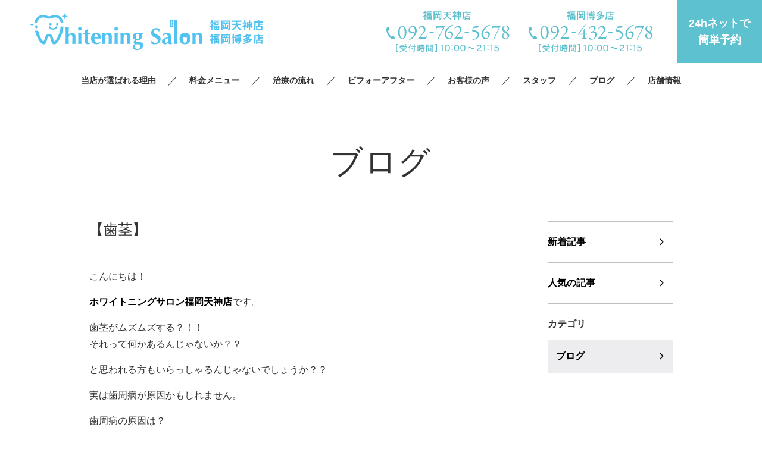

--- FILE ---
content_type: text/html; charset=UTF-8
request_url: https://whiteningsalon-tenjin.com/2022/03/10/%E3%80%90%E6%AD%AF%E8%8C%8E%E3%80%91-2/
body_size: 6718
content:
<!DOCTYPE html>
<html lang="ja">
<head>
	<meta charset="UTF-8" />
	<meta name="viewport" content="width=device-width, initial-scale=1.0">
	<link rel="stylesheet" href="https://whiteningsalon-tenjin.com/wp-content/themes/whitestudio/responsive.css" type="text/css" media="screen, print" />
	<link rel="stylesheet" href="https://whiteningsalon-tenjin.com/wp-content/themes/whitestudio/style.css" type="text/css" media="screen, print" />
	<link href="https://fonts.googleapis.com/css?family=Barlow+Condensed|Bentham" rel="stylesheet">
	<link rel="shortcut icon" href="https://whiteningsalon-tenjin.com/wp-content/themes/whitestudio/images/favicon.ico">

			<title>【歯茎】 | ホワイトニングサロン福岡天神店｜格安３回4,980円｜歯のホワイトニング専門店</title>
	
	<!-- Google Tag Manager -->
	<script>(function(w,d,s,l,i){w[l]=w[l]||[];w[l].push({'gtm.start':
		new Date().getTime(),event:'gtm.js'});var f=d.getElementsByTagName(s)[0],
	j=d.createElement(s),dl=l!='dataLayer'?'&l='+l:'';j.async=true;j.src=
	'https://www.googletagmanager.com/gtm.js?id='+i+dl;f.parentNode.insertBefore(j,f);
	})(window,document,'script','dataLayer','GTM-PZ2CQJL');</script>
	<!-- End Google Tag Manager -->

	<!-- Global site tag (gtag.js) - Google Ads: 734771128 -->
	<script async src="https://www.googletagmanager.com/gtag/js?id=AW-734771128"></script>
	<script>
		window.dataLayer = window.dataLayer || [];
		function gtag(){dataLayer.push(arguments);}
		gtag('set', 'linker', { 'domains': ['whiteningsalon-tenjin.com', 'itsuaki.com'] });
		gtag('js', new Date());
		gtag('config', 'AW-734771128');
	</script>
	<!-- Global site tag (gtag.js) - Google Analytics -->

	<script async src="https://www.googletagmanager.com/gtag/js?id=UA-142624709-1"></script>
	<script>
		window.dataLayer = window.dataLayer || [];
		function gtag(){dataLayer.push(arguments);}
		gtag('js', new Date());

		gtag('config', 'UA-142624709-1');
	</script>
	<script>
		window.addEventListener('load', function(){
			jQuery(function(){
				jQuery('.header_form').on('click', function()
				{
					gtag('event', '24clicktenjin', {
						'event_category': 'click',
					});
				});
			});
		});
	</script>
	<script>
		window.addEventListener('load', function(){
			jQuery(function(){
				jQuery('[href^="tel"]').on('click', function()
				{
					gtag('event', 'phonetaptenjin', {
						'event_category': 'click',
					});
				});
			});
		});
	</script>

	
<!-- All in One SEO Pack 3.3.4 によって Michael Torbert の Semper Fi Web Design[654,711] -->
<script type="application/ld+json" class="aioseop-schema">{"@context":"https://schema.org","@graph":[{"@type":"Organization","@id":"https://whiteningsalon-tenjin.com/#organization","url":"https://whiteningsalon-tenjin.com/","name":"\u3010\u516c\u5f0f\u3011\u30db\u30ef\u30a4\u30c8\u30cb\u30f3\u30b0\u30b5\u30ed\u30f3\u798f\u5ca1\u5929\u795e\u5e97\uff5c\u683c\u5b893\u56de4,980\u5186\uff5c\u6b6f\u306e\u30db\u30ef\u30a4\u30c8\u30cb\u30f3\u30b0\u5c02\u9580\u5e97","sameAs":[]},{"@type":"WebSite","@id":"https://whiteningsalon-tenjin.com/#website","url":"https://whiteningsalon-tenjin.com/","name":"\u3010\u516c\u5f0f\u3011\u30db\u30ef\u30a4\u30c8\u30cb\u30f3\u30b0\u30b5\u30ed\u30f3\u798f\u5ca1\u5929\u795e\u5e97\uff5c\u683c\u5b893\u56de4,980\u5186\uff5c\u6b6f\u306e\u30db\u30ef\u30a4\u30c8\u30cb\u30f3\u30b0\u5c02\u9580\u5e97","publisher":{"@id":"https://whiteningsalon-tenjin.com/#organization"}},{"@type":"WebPage","@id":"https://whiteningsalon-tenjin.com/2022/03/10/%e3%80%90%e6%ad%af%e8%8c%8e%e3%80%91-2/#webpage","url":"https://whiteningsalon-tenjin.com/2022/03/10/%e3%80%90%e6%ad%af%e8%8c%8e%e3%80%91-2/","inLanguage":"ja","name":"\u3010\u6b6f\u830e\u3011","isPartOf":{"@id":"https://whiteningsalon-tenjin.com/#website"},"datePublished":"2022-03-10T04:29:43+09:00","dateModified":"2022-03-10T04:29:43+09:00"},{"@type":"Article","@id":"https://whiteningsalon-tenjin.com/2022/03/10/%e3%80%90%e6%ad%af%e8%8c%8e%e3%80%91-2/#article","isPartOf":{"@id":"https://whiteningsalon-tenjin.com/2022/03/10/%e3%80%90%e6%ad%af%e8%8c%8e%e3%80%91-2/#webpage"},"author":{"@id":"https://whiteningsalon-tenjin.com/author/whitoning_salon_sakae/#author"},"headline":"\u3010\u6b6f\u830e\u3011","datePublished":"2022-03-10T04:29:43+09:00","dateModified":"2022-03-10T04:29:43+09:00","commentCount":0,"mainEntityOfPage":{"@id":"https://whiteningsalon-tenjin.com/2022/03/10/%e3%80%90%e6%ad%af%e8%8c%8e%e3%80%91-2/#webpage"},"publisher":{"@id":"https://whiteningsalon-tenjin.com/#organization"},"articleSection":"\u30d6\u30ed\u30b0"},{"@type":"Person","@id":"https://whiteningsalon-tenjin.com/author/whitoning_salon_sakae/#author","name":"whitoning_salon_sakae","sameAs":[],"image":{"@type":"ImageObject","@id":"https://whiteningsalon-tenjin.com/#personlogo","url":"https://secure.gravatar.com/avatar/60c4b6c894bbaace285ea97a53341d95?s=96&d=mm&r=g","width":96,"height":96,"caption":"whitoning_salon_sakae"}}]}</script>
<link rel="canonical" href="https://whiteningsalon-tenjin.com/2022/03/10/【歯茎】-2/" />
<!-- All in One SEO Pack -->
<link rel='dns-prefetch' href='//s.w.org' />
<link rel='stylesheet' id='wp-block-library-css'  href='https://whiteningsalon-tenjin.com/wp-includes/css/dist/block-library/style.min.css' type='text/css' media='all' />
<link rel='stylesheet' id='wordpress-popular-posts-css-css'  href='https://whiteningsalon-tenjin.com/wp-content/plugins/wordpress-popular-posts/assets/css/wpp.css' type='text/css' media='all' />
<script src='https://whiteningsalon-tenjin.com/wp-includes/js/jquery/jquery.js'></script>
<script src='https://whiteningsalon-tenjin.com/wp-includes/js/jquery/jquery-migrate.min.js'></script>
<script type='text/javascript'>
/* <![CDATA[ */
var sb_instagram_js_options = {"font_method":"svg","resized_url":"http:\/\/whiteningsalon-tenjin.com\/wp-content\/uploads\/sb-instagram-feed-images\/","placeholder":"https:\/\/whiteningsalon-tenjin.com\/wp-content\/plugins\/instagram-feed\/img\/placeholder.png"};
/* ]]> */
</script>
<script src='https://whiteningsalon-tenjin.com/wp-content/plugins/instagram-feed/js/sb-instagram-2-2.min.js'></script>
<script type="application/json" id="wpp-json">{"sampling_active":0,"sampling_rate":100,"ajax_url":"https:\/\/whiteningsalon-tenjin.com\/wp-json\/wordpress-popular-posts\/v1\/popular-posts","ID":7944,"token":"a621ed848e","lang":null,"debug":false}</script>
<script src='https://whiteningsalon-tenjin.com/wp-content/plugins/wordpress-popular-posts/assets/js/wpp-5.2.1.min.js'></script>
<link rel='shortlink' href='https://whiteningsalon-tenjin.com/?p=7944' />
</head>

<body class="post-template-default single single-post postid-7944 single-format-standard">
	<!-- Google Tag Manager (noscript) -->
	<noscript><iframe src="https://www.googletagmanager.com/ns.html?id=GTM-PZ2CQJL"
	height="0" width="0" style="display:none;visibility:hidden"></iframe></noscript>
	<!-- End Google Tag Manager (noscript) -->

	<!-- #l_header -->
	<header id="l_header">
		<div class="head">
			<p class="head_logo">
				<a href="https://whiteningsalon-tenjin.com">
					<img src="https://whiteningsalon-tenjin.com/wp-content/themes/whitestudio/images/common/header_logo2.png">
				</a>
			</p>

			<div class="contact">
				<p class="head_tel js_tel-modal-btn">
					<picture class="tel01"><source media="(max-width:767px)" srcset="https://whiteningsalon-tenjin.com/wp-content/themes/whitestudio/images/common/ico_tel_sp.png">
						<img src="https://whiteningsalon-tenjin.com/wp-content/themes/whitestudio/images/common/header_tel2.png">
					</picture>

					<picture class="tel02">
						<img src="https://whiteningsalon-tenjin.com/wp-content/themes/whitestudio/images/common/header_tel3.png">
					</picture>
				</p>
				<p class="head_reserve"><a href="https://www.itsuaki.com/yoyaku/webreserve/storesel?client=whiteningsalonhakata" target="_blank" class="header_form">24hネットで<br>簡単予約 </a></p>
				<p class="head_drawr"><a href="#"><img src="https://whiteningsalon-tenjin.com/wp-content/themes/whitestudio/images/toggle-on.gif" alt="toggle" class="menu-toggle" /></a></p>
			</div>
		</div>

		<nav id="nav" class="main-navigation" role="navigation">
		<div class="menu-menu-1-container">
			<ul id="menu-menu-1" class="nav-menu">
				<li id="menu-item-3834" class="menu-item menu-item-type-post_type menu-item-object-page menu-item-3834"><a href="/reason/">当店が選ばれる理由</a></li>
				<li id="menu-item-3835" class="menu-item menu-item-type-post_type menu-item-object-page menu-item-3835"><a href="/menu/">料金メニュー</a></li>
				<li id="menu-item-3836" class="menu-item menu-item-type-post_type menu-item-object-page menu-item-3836"><a href="/flow/">治療の流れ</a></li>
				<li id="menu-item-3837" class="menu-item menu-item-type-custom menu-item-object-custom menu-item-3837"><a href="/beforeafter/">ビフォーアフター</a></li>
				<li id="menu-item-3838" class="menu-item menu-item-type-custom menu-item-object-custom menu-item-3838"><a href="/enquete/">お客様の声</a></li>
				<li id="menu-item-3839" class="menu-item menu-item-type-post_type menu-item-object-page menu-item-3839"><a href="/staffs/">スタッフ</a></li>
				<li id="menu-item-3840" class="menu-item menu-item-type-custom menu-item-object-custom menu-item-3840"><a href="/category/blog/">ブログ</a></li>
				<li id="menu-item-3841" class="menu-item menu-item-type-post_type menu-item-object-page menu-item-3841"><a href="/salon/">店舗情報</a></li>
			</ul>
		</div>
		</nav>
	</header>
	<!-- /#l_header -->

	<!-- #tel-modal -->
	<div id="tel-modal" class="js_tel-modal">
		<div class="wrapper">
			<p class="close js_tel-modal-close">
				<span></span>
				<span></span>
			</p>

			<div class="inner">
				<h2>ご予約・お問い合わせ</h2>

				<div class="shop01">
					<h3>福岡天神店</h3>
					<p class="no"><img src="https://whiteningsalon-tenjin.com/wp-content/themes/whitestudio/images/tel-modal_no.png" alt="092-762-5678"></p>
					<dl class="time">
						<dt>受付時間</dt><dd>10:00〜21:15</dd>
						<dt>定休日</dt><dd>年中無休（年末年始除く）</dd>
					</dl>
					<p class="btn">
						<a href="tel:0927625678">タップで電話をかける</a>
					</p>
				</div>

				<div class="shop02">
					<h3>福岡博多店</h3>
					<p class="no"><img src="https://whiteningsalon-tenjin.com/wp-content/themes/whitestudio/images/tel-modal_no2.png" alt="092-432-5678"></p>
					<dl class="time">
						<dt>受付時間</dt><dd>10:00〜21:15</dd>
						<dt>定休日</dt><dd>年中無休（年末年始除く）</dd>
					</dl>
					<p class="btn">
						<a href="tel:0924325678">タップで電話をかける</a>
					</p>
				</div>
			</div>
		</div>
	</div>
	<!-- /#tel-modal -->


<div id="l_container">
						
						<div class="page_blog">
				<h1 class="page_title">ブログ</h1>

				<div class="column2 inner3">
					<div class="main-content">
						<div class="detail">
							<h1 class="single_title ">【歯茎】</h1>
							<div class="m_cms_wysiwyg">
								<p>こんにちは！</p>
<p><a href="https://whiteningsalon-tenjin.com/"><strong>ホワイトニングサロン福岡天神店</strong></a>です。</p>
<p>歯茎がムズムズする？！！<br />
それって何かあるんじゃないか？？</p>
<p>と思われる方もいらっしゃるんじゃないでしょうか？？</p>
<p>実は歯周病が原因かもしれません。</p>
<p>歯周病の原因は？</p>
<p>→歯磨きが不十分だったり砂糖などを過剰に摂取すると細菌がネバネバした物質を作り出し歯の表面にくっつきます。<br />
これを（歯垢）と言います。<br />
粘着が強いのでうがいのみでは取れることがありません。<br />
これをきちんと取り除いていかないと歯石という硬い物質になります。<br />
歯石になってしまえば自身のブラッシングでは落とすことは不可能ですので歯医者に行かなければ<br />
なりません。</p>
<p>歯周病にならないためにはきちんと歯を磨き定期的に歯医者へ行き口内の<br />
メンテナンスをしていくことです。</p>
<p>ムズムズし出したらまずは歯周病かも！と思いすぐに歯医者へいきましょう。</p>
<p>&nbsp;</p>
<p>当店のご予約こちらから↓</p>
<p>LINE 851gthyx</p>
<p>TEL 092-762-5678</p>
<p>&nbsp;</p>
<p><img class="alignnone size-medium wp-image-7945" src="https://whiteningsalon-tenjin.com/wp-content/uploads/2022/03/DD397629-F0FC-4B20-B40C-30985BDD8E70-300x300.jpeg" alt="" width="300" height="300" srcset="https://whiteningsalon-tenjin.com/wp-content/uploads/2022/03/DD397629-F0FC-4B20-B40C-30985BDD8E70-300x300.jpeg 300w, https://whiteningsalon-tenjin.com/wp-content/uploads/2022/03/DD397629-F0FC-4B20-B40C-30985BDD8E70-1024x1024.jpeg 1024w, https://whiteningsalon-tenjin.com/wp-content/uploads/2022/03/DD397629-F0FC-4B20-B40C-30985BDD8E70-150x150.jpeg 150w, https://whiteningsalon-tenjin.com/wp-content/uploads/2022/03/DD397629-F0FC-4B20-B40C-30985BDD8E70-768x768.jpeg 768w, https://whiteningsalon-tenjin.com/wp-content/uploads/2022/03/DD397629-F0FC-4B20-B40C-30985BDD8E70-346x346.jpeg 346w, https://whiteningsalon-tenjin.com/wp-content/uploads/2022/03/DD397629-F0FC-4B20-B40C-30985BDD8E70.jpeg 1080w" sizes="(max-width: 300px) 100vw, 300px" /></p>
							</div>
						</div>

						<p id="cvn">
							<a href="https://www.itsuaki.com/yoyaku/webreserve/menusel?str_id=7706499642&stf_id=0" target="_blank">24hネットで簡単予約</a>
						</p>

						<div id="next">
							<ul class="block-two">
								<li class="next-left"><a href="https://whiteningsalon-tenjin.com/2022/03/09/%e3%80%90%e5%b8%82%e8%b2%a9%e3%81%ae%e6%ad%af%e7%a3%a8%e3%81%8d%e7%b2%89%e3%81%ae%e5%8a%b9%e6%9e%9c%e3%80%91/" rel="prev">【市販の歯磨き粉の効果】</a></li>
								<li class="next-right"><a href="https://whiteningsalon-tenjin.com/2022/03/11/%e3%80%90%e3%81%a9%e3%82%93%e3%81%aa%e3%81%8a%e8%8c%b6%e3%81%a7%e3%82%82%e7%9d%80%e8%89%b2%e3%81%99%e3%82%8b%ef%bc%9f%e3%80%91/" rel="next">【どんなお茶でも着色する？】</a></li>
							</ul>
						</div>

						<div id="popular">
							<h2>人気記事（おすすめ記事）</h2>

							<ul class="archive">

								
																	<li>
										<a href="https://whiteningsalon-tenjin.com/2026/01/18/%e3%80%90%e3%83%9b%e3%83%af%e3%82%a4%e3%83%88%e3%83%8b%e3%83%b3%e3%82%b0%e3%82%92%e5%a7%8b%e3%82%81%e3%82%88%e3%81%86%ef%bc%81%e3%80%91-3/">
											<div class="img">
																									<img src="https://whiteningsalon-tenjin.com/wp-content/uploads/2026/01/IMG_2083-300x300.jpg" alt="【ホワイトニングを始めよう！】" />
																							</div>

											<div class="txt">
												<p class="data">
													<time>2026.01.18</time>

																																																							<span>ブログ</span>
																											
													<em>人気の記事</em>
												</p>

												<h3>【ホワイトニングを始めよう！】</h3>
											</div>
										</a>
									</li>
																	<li>
										<a href="https://whiteningsalon-tenjin.com/2026/01/17/%e3%80%90%e6%9c%ac%e6%97%a5%e3%81%ae%e3%82%b9%e3%82%bf%e3%83%83%e3%83%95%e3%80%91-25/">
											<div class="img">
																									<img src="https://whiteningsalon-tenjin.com/wp-content/uploads/2026/01/IMG_6538-218x300.jpg" alt="【本日のスタッフ】" />
																							</div>

											<div class="txt">
												<p class="data">
													<time>2026.01.17</time>

																																																							<span>ブログ</span>
																											
													<em>人気の記事</em>
												</p>

												<h3>【本日のスタッフ】</h3>
											</div>
										</a>
									</li>
								
							</ul>
						</div>
					</div>

					<div class="side-content">
						<p class="nav">
							<a href="/category/blog/">新着記事</a>
							<a href="/popular/">人気の記事</a>
						</p>

						<dl>
							<dt>カテゴリ</dt>
							<dd>
								<a href="https://whiteningsalon-tenjin.com/category/blog/">ブログ</a>							</dd>
						</dl>
					</div>
				</div>
			</div>

			
			</div>

	<!-- #l_footer -->
	<div id="l_footer">

		<!-- #footer_coupon -->
		<div id="footer_coupon">
			<div class="wrap">
				<div class="img">
					<img src="https://whiteningsalon-tenjin.com/wp-content/themes/whitestudio/images/common/footer_coupon.jpg" alt="ホワイトニング体験 3回試して2回無料">
				</div>

				<div class="txt">
					<h2>【 50名様限定お試し3回ホワイトニング 】</h2>
					<p class="desc">
						歯の美白エステを体感いただける50名様限定キャンペーン！<br>
						他店とは一線を画す"施術効果"をご体感ください。<br>
					</p>

					<p class="notes">
						※50名様に達し次第、当キャンペーンは終了いたします。<br>
						※ご来店後ケアをキャンセルの場合は、完全予約制のため<br>通常1回照射分(4,980円)の代金を頂戴致します。
					</p>

					<p class="btn">
						<a href="https://whiteningsalon-tenjin.com/menu">詳しくはこちら</a>
					</p>
				</div>
			</div>
		</div>
		<!-- /#footer_coupon -->

		<!-- #footer -->
		<footer id="footer">
			<div class="wrapper">
				<p class="logo">
					<a href="https://whiteningsalon-tenjin.com">
						<img src="https://whiteningsalon-tenjin.com/wp-content/themes/whitestudio/images/common/header_logo2.png" alt="ホワイトニングサロン 福岡天神店 福岡博多店">
					</a>
				</p>

				<div class="row">
					<div class="info">
						<div class="salon">
							<h3>福岡天神店</h3>
							<p class="address">福岡県福岡市中央区大名2丁目1-38 <br class="pc-hide">永豊ビル 大名4F</p>
							<ul class="contact">
								<li class="tel"><a href="tel:0927625678"><img src="https://whiteningsalon-tenjin.com/wp-content/themes/whitestudio/images/common/footer_tel_tenjin.png" alt="TEL:092-762-5678"></a></li>
								<li class="line"><a href="https://line.me/ti/p/%40klb5910y" target="_blank"><img src="https://whiteningsalon-tenjin.com/wp-content/themes/whitestudio/images/common/footer_line.png" alt="line"></a></li>
								<li class="insta"><a href="https://www.instagram.com/whiteningsalon_tenjin/" target="_blank"><img src="https://whiteningsalon-tenjin.com/wp-content/themes/whitestudio/images/common/footer_instagram.png" alt="instagram"></a></li>
								<li class="twitter"><a href="https://twitter.com/C1xZHwnRxRKz9wI" target="_blank"><img src="https://whiteningsalon-tenjin.com/wp-content/themes/whitestudio/images/common/footer_twitter.png" alt="twitter"></a></li>
							</ul>
						</div>

						<div class="salon">
							<h3>福岡博多店</h3>
							<p class="address">福岡市博多区博多駅東1-1-30 <br class="pc-hide">第一高田ビル3階</p>
							<ul class="contact">
								<li class="tel"><a href="tel:0924325678"><img src="https://whiteningsalon-tenjin.com/wp-content/themes/whitestudio/images/common/footer_tel_hakata.png" alt="TEL:092-432-5678"></a></li>
								<li class="line"><a href="https://lin.ee/6s32r8E" target="_blank"><img src="https://whiteningsalon-tenjin.com/wp-content/themes/whitestudio/images/common/footer_line.png" alt="line"></a></li>
								<li class="insta"><a href="https://www.instagram.com/whiteningsalon_hakata/" target="_blank"><img src="https://whiteningsalon-tenjin.com/wp-content/themes/whitestudio/images/common/footer_instagram.png" alt="instagram"></a></li>
								<li class="twitter"><a href="https://twitter.com/FQ2CcIR5AbblPpS" target="_blank"><img src="https://whiteningsalon-tenjin.com/wp-content/themes/whitestudio/images/common/footer_twitter.png" alt="twitter"></a></li>
							</ul>
						</div>

						<p class="reserve">
							<a href="https://www.itsuaki.com/yoyaku/webreserve/storesel?client=whiteningsalonhakata" target="_blank">
								24hネットで簡単予約
							</a>
						</p>
					</div>

					<div class="sitemap">
						<ul class="fnav">
							<li><a href="/">TOP</a></li>
							<li><a href="/salon/">店舗情報</a></li>
							<li><a href="/beforeafter/">beforeafter</a></li>
							<li><a href="/company/">運営会社</a></li>
							<li><a href="/menu/">料金メニュー</a></li>
							<li><a href="/staffs/">スタッフ紹介</a></li>
							<li><a href="/enquete/">お客様の声</a></li>
							<li><a href="/category/news/">お知らせ</a></li>
							<li><a href="/reason/">選ばれる理由</a></li>
							<li><a href="/flow/">施術の流れ</a></li>
							<li><a href="/recruitment/">採用情報</a></li>
							<li><a href="/category/blog/">ブログ</a></li>
						</ul>

						<ul class="link">
							<li><a href="http://www.whiteningsalon.com/" target="_blank">ホワイトニングサロン公式サイト</a></li>
							<li><a href="https://whiteningsalon-sakae.com/" target="_blank">ホワイトニングサロン名古屋栄店</a></li>
						</ul>

						<div class="card">
							<h4>クレジットカード各種対応</h4>
							<p class="img">
								<img src="https://whiteningsalon-tenjin.com/wp-content/themes/whitestudio/images/common/footer_card.gif" alt="クレジットカード各種対応">
							</p>
						</div>
					</div>
				</div>
			</div>
		</footer>
		<!-- /#footer -->

		<div id="copyright"> &copy Whitening Salon. All Rights Reserved.</div>

	</div>
	<!-- /#l_footer -->

	<!-- vender -->
	<script src="https://cdnjs.cloudflare.com/ajax/libs/jquery/1.7.1/jquery.min.js"></script>
	<script src="https://whiteningsalon-tenjin.com/wp-content/themes/whitestudio/jquery/jquery.venobox.min.js"></script>
	<script src="https://whiteningsalon-tenjin.com/wp-content/themes/whitestudio/jquery/scrolltopcontrol.js"></script>
	<script src="https://whiteningsalon-tenjin.com/wp-content/themes/whitestudio/jquery/height.js"></script>	
	<!-- unique -->
	<script>
		$(document).ready(function(){
			$(document).ready(
				function(){
					$(".single a img").hover(function(){
						$(this).fadeTo(200, 0.8);
					},function(){
						$(this).fadeTo(300, 1.0);
					});
				});

			$(".menu-toggle").toggle(
				function(){
					$(this).attr('src', 'https://whiteningsalon-tenjin.com/wp-content/themes/whitestudio/images/toggle-off.png');
					$("#nav").slideToggle();
					return false;
				},
				function(){
					$(this).attr('src', 'https://whiteningsalon-tenjin.com/wp-content/themes/whitestudio/images/toggle-on.gif');
					$("#nav").slideToggle();
					return false;
				}
				);

			$(function () {
				var ua = navigator.userAgent;
				if ((ua.indexOf('iPhone') > 0 || ua.indexOf('Android') > 0) && ua.indexOf('Mobile') > 0) {
					$('.js_tel-modal-btn, .js_tel-modal-close').on('click', function(){
						$('.js_tel-modal').fadeToggle('fast');
					});
				}
			});

			$('.js_photo-modal').venobox({
				framewidth: '750px',
				frameheight: 'auto',
				bgcolor: '#fff',
				overlayColor: 'rgba(255, 255, 255, 0.85)',
				overlayClose: false,
				closeBackground: 'rgba(255, 255, 255, 0)',
				closeColor: '#000',
				titleBackground: '#bfcbc9',
				titleColor: '#fff',
				titlePosition: 'bottom'
			});
		});

			</script>

	<!-- Instagram Feed JS -->
<script type="text/javascript">
var sbiajaxurl = "https://whiteningsalon-tenjin.com/wp-admin/admin-ajax.php";
</script>
</body>
</html>